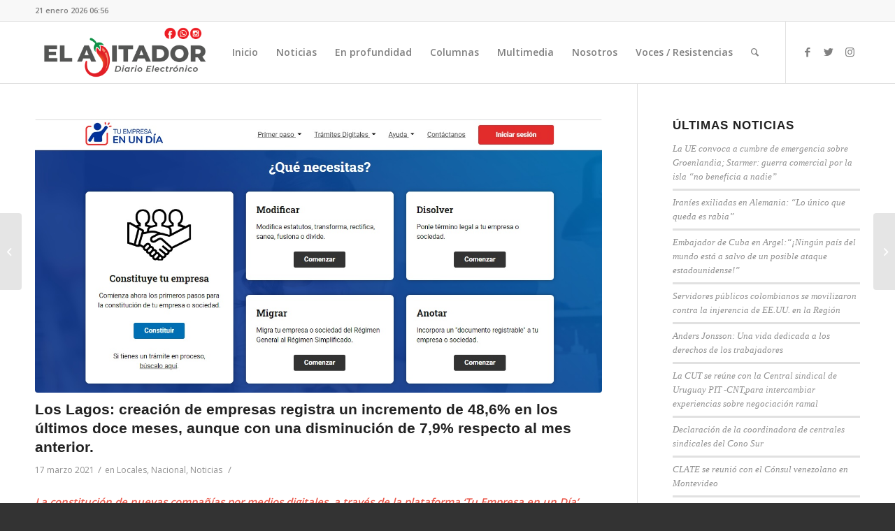

--- FILE ---
content_type: text/html; charset=UTF-8
request_url: https://www.elajitador.cl/los-lagos-creacion-de-empresas-registra-un-incremento-de-486-en-los-ultimos-doce-meses-aunque-con-una-disminucion-de-79-respecto-al-mes-anterior/
body_size: 82937
content:
<!DOCTYPE html>
<html lang="es" class="html_stretched responsive av-preloader-disabled av-default-lightbox  html_header_top html_logo_left html_main_nav_header html_menu_right html_slim html_header_sticky html_header_shrinking html_header_topbar_active html_mobile_menu_phone html_header_searchicon html_content_align_center html_header_unstick_top_disabled html_header_stretch_disabled html_av-overlay-side html_av-overlay-side-classic html_av-submenu-noclone html_entry_id_5115 av-cookies-no-cookie-consent av-no-preview html_text_menu_active ">
<head>
<meta charset="UTF-8" />


<!-- mobile setting -->
<meta name="viewport" content="width=device-width, initial-scale=1">

<!-- Scripts/CSS and wp_head hook -->
<meta name='robots' content='index, follow, max-image-preview:large, max-snippet:-1, max-video-preview:-1' />

	<!-- This site is optimized with the Yoast SEO plugin v21.1 - https://yoast.com/wordpress/plugins/seo/ -->
	<title>Los Lagos: creación de empresas registra un incremento de 48,6% en los últimos doce meses, aunque con una disminución de 7,9% respecto al mes anterior. - El Ajitador</title>
	<meta name="description" content="ElAjitador.cl. Diario electronico ElAjitador.cl. Noticias locales de Puerto Montt, reportajes. Plataforma informativa que a partir del trabajo constante, comprometido y diferenciador, buscan informar de forma veraz y consecuente, mediante un diario electronico desde un punto de vista sincero y objetivo en busca de la verdad de los hechos en Puerto Montt." />
	<link rel="canonical" href="https://www.elajitador.cl/los-lagos-creacion-de-empresas-registra-un-incremento-de-486-en-los-ultimos-doce-meses-aunque-con-una-disminucion-de-79-respecto-al-mes-anterior/" />
	<meta property="og:locale" content="es_ES" />
	<meta property="og:type" content="article" />
	<meta property="og:title" content="Los Lagos: creación de empresas registra un incremento de 48,6% en los últimos doce meses, aunque con una disminución de 7,9% respecto al mes anterior. - El Ajitador" />
	<meta property="og:description" content="ElAjitador.cl. Diario electronico ElAjitador.cl. Noticias locales de Puerto Montt, reportajes. Plataforma informativa que a partir del trabajo constante, comprometido y diferenciador, buscan informar de forma veraz y consecuente, mediante un diario electronico desde un punto de vista sincero y objetivo en busca de la verdad de los hechos en Puerto Montt." />
	<meta property="og:url" content="https://www.elajitador.cl/los-lagos-creacion-de-empresas-registra-un-incremento-de-486-en-los-ultimos-doce-meses-aunque-con-una-disminucion-de-79-respecto-al-mes-anterior/" />
	<meta property="og:site_name" content="El Ajitador" />
	<meta property="article:publisher" content="https://www.facebook.com/diarioelajitador/" />
	<meta property="article:published_time" content="2021-03-17T19:59:48+00:00" />
	<meta property="article:modified_time" content="2021-03-17T20:00:09+00:00" />
	<meta property="og:image" content="https://www.elajitador.cl/wp-content/uploads/2021/03/tu-empresa-en-un-dia.jpg" />
	<meta property="og:image:width" content="1344" />
	<meta property="og:image:height" content="650" />
	<meta property="og:image:type" content="image/jpeg" />
	<meta name="author" content="Admin" />
	<meta name="twitter:card" content="summary_large_image" />
	<meta name="twitter:creator" content="@el_ajitador" />
	<meta name="twitter:site" content="@el_ajitador" />
	<meta name="twitter:label1" content="Escrito por" />
	<meta name="twitter:data1" content="Admin" />
	<meta name="twitter:label2" content="Tiempo de lectura" />
	<meta name="twitter:data2" content="3 minutos" />
	<script type="application/ld+json" class="yoast-schema-graph">{"@context":"https://schema.org","@graph":[{"@type":"Article","@id":"https://www.elajitador.cl/los-lagos-creacion-de-empresas-registra-un-incremento-de-486-en-los-ultimos-doce-meses-aunque-con-una-disminucion-de-79-respecto-al-mes-anterior/#article","isPartOf":{"@id":"https://www.elajitador.cl/los-lagos-creacion-de-empresas-registra-un-incremento-de-486-en-los-ultimos-doce-meses-aunque-con-una-disminucion-de-79-respecto-al-mes-anterior/"},"author":{"name":"Admin","@id":"https://www.elajitador.cl/#/schema/person/6bc9f360c705e5869a732d0fb36ac1d3"},"headline":"Los Lagos: creación de empresas registra un incremento de 48,6% en los últimos doce meses, aunque con una disminución de 7,9% respecto al mes anterior.","datePublished":"2021-03-17T19:59:48+00:00","dateModified":"2021-03-17T20:00:09+00:00","mainEntityOfPage":{"@id":"https://www.elajitador.cl/los-lagos-creacion-de-empresas-registra-un-incremento-de-486-en-los-ultimos-doce-meses-aunque-con-una-disminucion-de-79-respecto-al-mes-anterior/"},"wordCount":557,"commentCount":0,"publisher":{"@id":"https://www.elajitador.cl/#organization"},"image":{"@id":"https://www.elajitador.cl/los-lagos-creacion-de-empresas-registra-un-incremento-de-486-en-los-ultimos-doce-meses-aunque-con-una-disminucion-de-79-respecto-al-mes-anterior/#primaryimage"},"thumbnailUrl":"https://www.elajitador.cl/wp-content/uploads/2021/03/tu-empresa-en-un-dia.jpg","keywords":["Empredimientos"],"articleSection":["Locales","Nacional","Noticias"],"inLanguage":"es","potentialAction":[{"@type":"CommentAction","name":"Comment","target":["https://www.elajitador.cl/los-lagos-creacion-de-empresas-registra-un-incremento-de-486-en-los-ultimos-doce-meses-aunque-con-una-disminucion-de-79-respecto-al-mes-anterior/#respond"]}]},{"@type":"WebPage","@id":"https://www.elajitador.cl/los-lagos-creacion-de-empresas-registra-un-incremento-de-486-en-los-ultimos-doce-meses-aunque-con-una-disminucion-de-79-respecto-al-mes-anterior/","url":"https://www.elajitador.cl/los-lagos-creacion-de-empresas-registra-un-incremento-de-486-en-los-ultimos-doce-meses-aunque-con-una-disminucion-de-79-respecto-al-mes-anterior/","name":"Los Lagos: creación de empresas registra un incremento de 48,6% en los últimos doce meses, aunque con una disminución de 7,9% respecto al mes anterior. - El Ajitador","isPartOf":{"@id":"https://www.elajitador.cl/#website"},"primaryImageOfPage":{"@id":"https://www.elajitador.cl/los-lagos-creacion-de-empresas-registra-un-incremento-de-486-en-los-ultimos-doce-meses-aunque-con-una-disminucion-de-79-respecto-al-mes-anterior/#primaryimage"},"image":{"@id":"https://www.elajitador.cl/los-lagos-creacion-de-empresas-registra-un-incremento-de-486-en-los-ultimos-doce-meses-aunque-con-una-disminucion-de-79-respecto-al-mes-anterior/#primaryimage"},"thumbnailUrl":"https://www.elajitador.cl/wp-content/uploads/2021/03/tu-empresa-en-un-dia.jpg","datePublished":"2021-03-17T19:59:48+00:00","dateModified":"2021-03-17T20:00:09+00:00","description":"ElAjitador.cl. Diario electronico ElAjitador.cl. Noticias locales de Puerto Montt, reportajes. Plataforma informativa que a partir del trabajo constante, comprometido y diferenciador, buscan informar de forma veraz y consecuente, mediante un diario electronico desde un punto de vista sincero y objetivo en busca de la verdad de los hechos en Puerto Montt.","breadcrumb":{"@id":"https://www.elajitador.cl/los-lagos-creacion-de-empresas-registra-un-incremento-de-486-en-los-ultimos-doce-meses-aunque-con-una-disminucion-de-79-respecto-al-mes-anterior/#breadcrumb"},"inLanguage":"es","potentialAction":[{"@type":"ReadAction","target":["https://www.elajitador.cl/los-lagos-creacion-de-empresas-registra-un-incremento-de-486-en-los-ultimos-doce-meses-aunque-con-una-disminucion-de-79-respecto-al-mes-anterior/"]}]},{"@type":"ImageObject","inLanguage":"es","@id":"https://www.elajitador.cl/los-lagos-creacion-de-empresas-registra-un-incremento-de-486-en-los-ultimos-doce-meses-aunque-con-una-disminucion-de-79-respecto-al-mes-anterior/#primaryimage","url":"https://www.elajitador.cl/wp-content/uploads/2021/03/tu-empresa-en-un-dia.jpg","contentUrl":"https://www.elajitador.cl/wp-content/uploads/2021/03/tu-empresa-en-un-dia.jpg","width":1344,"height":650},{"@type":"BreadcrumbList","@id":"https://www.elajitador.cl/los-lagos-creacion-de-empresas-registra-un-incremento-de-486-en-los-ultimos-doce-meses-aunque-con-una-disminucion-de-79-respecto-al-mes-anterior/#breadcrumb","itemListElement":[{"@type":"ListItem","position":1,"name":"Portada","item":"https://www.elajitador.cl/inicio/"},{"@type":"ListItem","position":2,"name":"Los Lagos: creación de empresas registra un incremento de 48,6% en los últimos doce meses, aunque con una disminución de 7,9% respecto al mes anterior."}]},{"@type":"WebSite","@id":"https://www.elajitador.cl/#website","url":"https://www.elajitador.cl/","name":"El Ajitador","description":"Medio de comunicación asociado a la Agrupación de Empleados Fiscales Anef","publisher":{"@id":"https://www.elajitador.cl/#organization"},"potentialAction":[{"@type":"SearchAction","target":{"@type":"EntryPoint","urlTemplate":"https://www.elajitador.cl/?s={search_term_string}"},"query-input":"required name=search_term_string"}],"inLanguage":"es"},{"@type":"Organization","@id":"https://www.elajitador.cl/#organization","name":"El Ajitador","url":"https://www.elajitador.cl/","logo":{"@type":"ImageObject","inLanguage":"es","@id":"https://www.elajitador.cl/#/schema/logo/image/","url":"https://elajitador.cl/wp-content/uploads/2020/03/EL-AJITADOR_REDONDO-1024x1024-1.png","contentUrl":"https://elajitador.cl/wp-content/uploads/2020/03/EL-AJITADOR_REDONDO-1024x1024-1.png","width":1024,"height":1024,"caption":"El Ajitador"},"image":{"@id":"https://www.elajitador.cl/#/schema/logo/image/"},"sameAs":["https://www.facebook.com/diarioelajitador/","https://twitter.com/el_ajitador","https://www.instagram.com/diarioelajitador/"]},{"@type":"Person","@id":"https://www.elajitador.cl/#/schema/person/6bc9f360c705e5869a732d0fb36ac1d3","name":"Admin","image":{"@type":"ImageObject","inLanguage":"es","@id":"https://www.elajitador.cl/#/schema/person/image/","url":"https://secure.gravatar.com/avatar/c136c7b6963716a0e5f778bd32c04fe131b4a9b9f0c8e4d41738f21b4d59daaa?s=96&d=mm&r=g","contentUrl":"https://secure.gravatar.com/avatar/c136c7b6963716a0e5f778bd32c04fe131b4a9b9f0c8e4d41738f21b4d59daaa?s=96&d=mm&r=g","caption":"Admin"},"url":"https://www.elajitador.cl/author/admin/"}]}</script>
	<!-- / Yoast SEO plugin. -->


<link rel='dns-prefetch' href='//static.addtoany.com' />
<link rel='dns-prefetch' href='//maxcdn.bootstrapcdn.com' />
<link rel="alternate" type="application/rss+xml" title="El Ajitador &raquo; Feed" href="https://www.elajitador.cl/feed/" />
<link rel="alternate" type="application/rss+xml" title="El Ajitador &raquo; Feed de los comentarios" href="https://www.elajitador.cl/comments/feed/" />
<link rel="alternate" type="application/rss+xml" title="El Ajitador &raquo; Comentario Los Lagos: creación de empresas registra un incremento de 48,6% en los últimos doce meses, aunque con una disminución de 7,9% respecto al mes anterior. del feed" href="https://www.elajitador.cl/los-lagos-creacion-de-empresas-registra-un-incremento-de-486-en-los-ultimos-doce-meses-aunque-con-una-disminucion-de-79-respecto-al-mes-anterior/feed/" />
<link rel="alternate" title="oEmbed (JSON)" type="application/json+oembed" href="https://www.elajitador.cl/wp-json/oembed/1.0/embed?url=https%3A%2F%2Fwww.elajitador.cl%2Flos-lagos-creacion-de-empresas-registra-un-incremento-de-486-en-los-ultimos-doce-meses-aunque-con-una-disminucion-de-79-respecto-al-mes-anterior%2F" />
<link rel="alternate" title="oEmbed (XML)" type="text/xml+oembed" href="https://www.elajitador.cl/wp-json/oembed/1.0/embed?url=https%3A%2F%2Fwww.elajitador.cl%2Flos-lagos-creacion-de-empresas-registra-un-incremento-de-486-en-los-ultimos-doce-meses-aunque-con-una-disminucion-de-79-respecto-al-mes-anterior%2F&#038;format=xml" />

<!-- google webfont font replacement -->

			<script type='text/javascript'>

				(function() {
					
					/*	check if webfonts are disabled by user setting via cookie - or user must opt in.	*/
					var html = document.getElementsByTagName('html')[0];
					var cookie_check = html.className.indexOf('av-cookies-needs-opt-in') >= 0 || html.className.indexOf('av-cookies-can-opt-out') >= 0;
					var allow_continue = true;
					var silent_accept_cookie = html.className.indexOf('av-cookies-user-silent-accept') >= 0;

					if( cookie_check && ! silent_accept_cookie )
					{
						if( ! document.cookie.match(/aviaCookieConsent/) || html.className.indexOf('av-cookies-session-refused') >= 0 )
						{
							allow_continue = false;
						}
						else
						{
							if( ! document.cookie.match(/aviaPrivacyRefuseCookiesHideBar/) )
							{
								allow_continue = false;
							}
							else if( ! document.cookie.match(/aviaPrivacyEssentialCookiesEnabled/) )
							{
								allow_continue = false;
							}
							else if( document.cookie.match(/aviaPrivacyGoogleWebfontsDisabled/) )
							{
								allow_continue = false;
							}
						}
					}
					
					if( allow_continue )
					{
						var f = document.createElement('link');
					
						f.type 	= 'text/css';
						f.rel 	= 'stylesheet';
						f.href 	= '//fonts.googleapis.com/css?family=Open+Sans:400,600';
						f.id 	= 'avia-google-webfont';

						document.getElementsByTagName('head')[0].appendChild(f);
					}
				})();
			
			</script>
			<style id='wp-img-auto-sizes-contain-inline-css' type='text/css'>
img:is([sizes=auto i],[sizes^="auto," i]){contain-intrinsic-size:3000px 1500px}
/*# sourceURL=wp-img-auto-sizes-contain-inline-css */
</style>
<link rel='stylesheet' id='sbi_styles-css' href='https://www.elajitador.cl/wp-content/plugins/instagram-feed/css/sbi-styles.min.css?ver=6.2.1' type='text/css' media='all' />
<style id='wp-emoji-styles-inline-css' type='text/css'>

	img.wp-smiley, img.emoji {
		display: inline !important;
		border: none !important;
		box-shadow: none !important;
		height: 1em !important;
		width: 1em !important;
		margin: 0 0.07em !important;
		vertical-align: -0.1em !important;
		background: none !important;
		padding: 0 !important;
	}
/*# sourceURL=wp-emoji-styles-inline-css */
</style>
<style id='wp-block-library-inline-css' type='text/css'>
:root{--wp-block-synced-color:#7a00df;--wp-block-synced-color--rgb:122,0,223;--wp-bound-block-color:var(--wp-block-synced-color);--wp-editor-canvas-background:#ddd;--wp-admin-theme-color:#007cba;--wp-admin-theme-color--rgb:0,124,186;--wp-admin-theme-color-darker-10:#006ba1;--wp-admin-theme-color-darker-10--rgb:0,107,160.5;--wp-admin-theme-color-darker-20:#005a87;--wp-admin-theme-color-darker-20--rgb:0,90,135;--wp-admin-border-width-focus:2px}@media (min-resolution:192dpi){:root{--wp-admin-border-width-focus:1.5px}}.wp-element-button{cursor:pointer}:root .has-very-light-gray-background-color{background-color:#eee}:root .has-very-dark-gray-background-color{background-color:#313131}:root .has-very-light-gray-color{color:#eee}:root .has-very-dark-gray-color{color:#313131}:root .has-vivid-green-cyan-to-vivid-cyan-blue-gradient-background{background:linear-gradient(135deg,#00d084,#0693e3)}:root .has-purple-crush-gradient-background{background:linear-gradient(135deg,#34e2e4,#4721fb 50%,#ab1dfe)}:root .has-hazy-dawn-gradient-background{background:linear-gradient(135deg,#faaca8,#dad0ec)}:root .has-subdued-olive-gradient-background{background:linear-gradient(135deg,#fafae1,#67a671)}:root .has-atomic-cream-gradient-background{background:linear-gradient(135deg,#fdd79a,#004a59)}:root .has-nightshade-gradient-background{background:linear-gradient(135deg,#330968,#31cdcf)}:root .has-midnight-gradient-background{background:linear-gradient(135deg,#020381,#2874fc)}:root{--wp--preset--font-size--normal:16px;--wp--preset--font-size--huge:42px}.has-regular-font-size{font-size:1em}.has-larger-font-size{font-size:2.625em}.has-normal-font-size{font-size:var(--wp--preset--font-size--normal)}.has-huge-font-size{font-size:var(--wp--preset--font-size--huge)}.has-text-align-center{text-align:center}.has-text-align-left{text-align:left}.has-text-align-right{text-align:right}.has-fit-text{white-space:nowrap!important}#end-resizable-editor-section{display:none}.aligncenter{clear:both}.items-justified-left{justify-content:flex-start}.items-justified-center{justify-content:center}.items-justified-right{justify-content:flex-end}.items-justified-space-between{justify-content:space-between}.screen-reader-text{border:0;clip-path:inset(50%);height:1px;margin:-1px;overflow:hidden;padding:0;position:absolute;width:1px;word-wrap:normal!important}.screen-reader-text:focus{background-color:#ddd;clip-path:none;color:#444;display:block;font-size:1em;height:auto;left:5px;line-height:normal;padding:15px 23px 14px;text-decoration:none;top:5px;width:auto;z-index:100000}html :where(.has-border-color){border-style:solid}html :where([style*=border-top-color]){border-top-style:solid}html :where([style*=border-right-color]){border-right-style:solid}html :where([style*=border-bottom-color]){border-bottom-style:solid}html :where([style*=border-left-color]){border-left-style:solid}html :where([style*=border-width]){border-style:solid}html :where([style*=border-top-width]){border-top-style:solid}html :where([style*=border-right-width]){border-right-style:solid}html :where([style*=border-bottom-width]){border-bottom-style:solid}html :where([style*=border-left-width]){border-left-style:solid}html :where(img[class*=wp-image-]){height:auto;max-width:100%}:where(figure){margin:0 0 1em}html :where(.is-position-sticky){--wp-admin--admin-bar--position-offset:var(--wp-admin--admin-bar--height,0px)}@media screen and (max-width:600px){html :where(.is-position-sticky){--wp-admin--admin-bar--position-offset:0px}}

/*# sourceURL=wp-block-library-inline-css */
</style><style id='wp-block-heading-inline-css' type='text/css'>
h1:where(.wp-block-heading).has-background,h2:where(.wp-block-heading).has-background,h3:where(.wp-block-heading).has-background,h4:where(.wp-block-heading).has-background,h5:where(.wp-block-heading).has-background,h6:where(.wp-block-heading).has-background{padding:1.25em 2.375em}h1.has-text-align-left[style*=writing-mode]:where([style*=vertical-lr]),h1.has-text-align-right[style*=writing-mode]:where([style*=vertical-rl]),h2.has-text-align-left[style*=writing-mode]:where([style*=vertical-lr]),h2.has-text-align-right[style*=writing-mode]:where([style*=vertical-rl]),h3.has-text-align-left[style*=writing-mode]:where([style*=vertical-lr]),h3.has-text-align-right[style*=writing-mode]:where([style*=vertical-rl]),h4.has-text-align-left[style*=writing-mode]:where([style*=vertical-lr]),h4.has-text-align-right[style*=writing-mode]:where([style*=vertical-rl]),h5.has-text-align-left[style*=writing-mode]:where([style*=vertical-lr]),h5.has-text-align-right[style*=writing-mode]:where([style*=vertical-rl]),h6.has-text-align-left[style*=writing-mode]:where([style*=vertical-lr]),h6.has-text-align-right[style*=writing-mode]:where([style*=vertical-rl]){rotate:180deg}
/*# sourceURL=https://www.elajitador.cl/wp-includes/blocks/heading/style.min.css */
</style>
<style id='wp-block-paragraph-inline-css' type='text/css'>
.is-small-text{font-size:.875em}.is-regular-text{font-size:1em}.is-large-text{font-size:2.25em}.is-larger-text{font-size:3em}.has-drop-cap:not(:focus):first-letter{float:left;font-size:8.4em;font-style:normal;font-weight:100;line-height:.68;margin:.05em .1em 0 0;text-transform:uppercase}body.rtl .has-drop-cap:not(:focus):first-letter{float:none;margin-left:.1em}p.has-drop-cap.has-background{overflow:hidden}:root :where(p.has-background){padding:1.25em 2.375em}:where(p.has-text-color:not(.has-link-color)) a{color:inherit}p.has-text-align-left[style*="writing-mode:vertical-lr"],p.has-text-align-right[style*="writing-mode:vertical-rl"]{rotate:180deg}
/*# sourceURL=https://www.elajitador.cl/wp-includes/blocks/paragraph/style.min.css */
</style>
<style id='global-styles-inline-css' type='text/css'>
:root{--wp--preset--aspect-ratio--square: 1;--wp--preset--aspect-ratio--4-3: 4/3;--wp--preset--aspect-ratio--3-4: 3/4;--wp--preset--aspect-ratio--3-2: 3/2;--wp--preset--aspect-ratio--2-3: 2/3;--wp--preset--aspect-ratio--16-9: 16/9;--wp--preset--aspect-ratio--9-16: 9/16;--wp--preset--color--black: #000000;--wp--preset--color--cyan-bluish-gray: #abb8c3;--wp--preset--color--white: #ffffff;--wp--preset--color--pale-pink: #f78da7;--wp--preset--color--vivid-red: #cf2e2e;--wp--preset--color--luminous-vivid-orange: #ff6900;--wp--preset--color--luminous-vivid-amber: #fcb900;--wp--preset--color--light-green-cyan: #7bdcb5;--wp--preset--color--vivid-green-cyan: #00d084;--wp--preset--color--pale-cyan-blue: #8ed1fc;--wp--preset--color--vivid-cyan-blue: #0693e3;--wp--preset--color--vivid-purple: #9b51e0;--wp--preset--gradient--vivid-cyan-blue-to-vivid-purple: linear-gradient(135deg,rgb(6,147,227) 0%,rgb(155,81,224) 100%);--wp--preset--gradient--light-green-cyan-to-vivid-green-cyan: linear-gradient(135deg,rgb(122,220,180) 0%,rgb(0,208,130) 100%);--wp--preset--gradient--luminous-vivid-amber-to-luminous-vivid-orange: linear-gradient(135deg,rgb(252,185,0) 0%,rgb(255,105,0) 100%);--wp--preset--gradient--luminous-vivid-orange-to-vivid-red: linear-gradient(135deg,rgb(255,105,0) 0%,rgb(207,46,46) 100%);--wp--preset--gradient--very-light-gray-to-cyan-bluish-gray: linear-gradient(135deg,rgb(238,238,238) 0%,rgb(169,184,195) 100%);--wp--preset--gradient--cool-to-warm-spectrum: linear-gradient(135deg,rgb(74,234,220) 0%,rgb(151,120,209) 20%,rgb(207,42,186) 40%,rgb(238,44,130) 60%,rgb(251,105,98) 80%,rgb(254,248,76) 100%);--wp--preset--gradient--blush-light-purple: linear-gradient(135deg,rgb(255,206,236) 0%,rgb(152,150,240) 100%);--wp--preset--gradient--blush-bordeaux: linear-gradient(135deg,rgb(254,205,165) 0%,rgb(254,45,45) 50%,rgb(107,0,62) 100%);--wp--preset--gradient--luminous-dusk: linear-gradient(135deg,rgb(255,203,112) 0%,rgb(199,81,192) 50%,rgb(65,88,208) 100%);--wp--preset--gradient--pale-ocean: linear-gradient(135deg,rgb(255,245,203) 0%,rgb(182,227,212) 50%,rgb(51,167,181) 100%);--wp--preset--gradient--electric-grass: linear-gradient(135deg,rgb(202,248,128) 0%,rgb(113,206,126) 100%);--wp--preset--gradient--midnight: linear-gradient(135deg,rgb(2,3,129) 0%,rgb(40,116,252) 100%);--wp--preset--font-size--small: 13px;--wp--preset--font-size--medium: 20px;--wp--preset--font-size--large: 36px;--wp--preset--font-size--x-large: 42px;--wp--preset--spacing--20: 0.44rem;--wp--preset--spacing--30: 0.67rem;--wp--preset--spacing--40: 1rem;--wp--preset--spacing--50: 1.5rem;--wp--preset--spacing--60: 2.25rem;--wp--preset--spacing--70: 3.38rem;--wp--preset--spacing--80: 5.06rem;--wp--preset--shadow--natural: 6px 6px 9px rgba(0, 0, 0, 0.2);--wp--preset--shadow--deep: 12px 12px 50px rgba(0, 0, 0, 0.4);--wp--preset--shadow--sharp: 6px 6px 0px rgba(0, 0, 0, 0.2);--wp--preset--shadow--outlined: 6px 6px 0px -3px rgb(255, 255, 255), 6px 6px rgb(0, 0, 0);--wp--preset--shadow--crisp: 6px 6px 0px rgb(0, 0, 0);}:where(.is-layout-flex){gap: 0.5em;}:where(.is-layout-grid){gap: 0.5em;}body .is-layout-flex{display: flex;}.is-layout-flex{flex-wrap: wrap;align-items: center;}.is-layout-flex > :is(*, div){margin: 0;}body .is-layout-grid{display: grid;}.is-layout-grid > :is(*, div){margin: 0;}:where(.wp-block-columns.is-layout-flex){gap: 2em;}:where(.wp-block-columns.is-layout-grid){gap: 2em;}:where(.wp-block-post-template.is-layout-flex){gap: 1.25em;}:where(.wp-block-post-template.is-layout-grid){gap: 1.25em;}.has-black-color{color: var(--wp--preset--color--black) !important;}.has-cyan-bluish-gray-color{color: var(--wp--preset--color--cyan-bluish-gray) !important;}.has-white-color{color: var(--wp--preset--color--white) !important;}.has-pale-pink-color{color: var(--wp--preset--color--pale-pink) !important;}.has-vivid-red-color{color: var(--wp--preset--color--vivid-red) !important;}.has-luminous-vivid-orange-color{color: var(--wp--preset--color--luminous-vivid-orange) !important;}.has-luminous-vivid-amber-color{color: var(--wp--preset--color--luminous-vivid-amber) !important;}.has-light-green-cyan-color{color: var(--wp--preset--color--light-green-cyan) !important;}.has-vivid-green-cyan-color{color: var(--wp--preset--color--vivid-green-cyan) !important;}.has-pale-cyan-blue-color{color: var(--wp--preset--color--pale-cyan-blue) !important;}.has-vivid-cyan-blue-color{color: var(--wp--preset--color--vivid-cyan-blue) !important;}.has-vivid-purple-color{color: var(--wp--preset--color--vivid-purple) !important;}.has-black-background-color{background-color: var(--wp--preset--color--black) !important;}.has-cyan-bluish-gray-background-color{background-color: var(--wp--preset--color--cyan-bluish-gray) !important;}.has-white-background-color{background-color: var(--wp--preset--color--white) !important;}.has-pale-pink-background-color{background-color: var(--wp--preset--color--pale-pink) !important;}.has-vivid-red-background-color{background-color: var(--wp--preset--color--vivid-red) !important;}.has-luminous-vivid-orange-background-color{background-color: var(--wp--preset--color--luminous-vivid-orange) !important;}.has-luminous-vivid-amber-background-color{background-color: var(--wp--preset--color--luminous-vivid-amber) !important;}.has-light-green-cyan-background-color{background-color: var(--wp--preset--color--light-green-cyan) !important;}.has-vivid-green-cyan-background-color{background-color: var(--wp--preset--color--vivid-green-cyan) !important;}.has-pale-cyan-blue-background-color{background-color: var(--wp--preset--color--pale-cyan-blue) !important;}.has-vivid-cyan-blue-background-color{background-color: var(--wp--preset--color--vivid-cyan-blue) !important;}.has-vivid-purple-background-color{background-color: var(--wp--preset--color--vivid-purple) !important;}.has-black-border-color{border-color: var(--wp--preset--color--black) !important;}.has-cyan-bluish-gray-border-color{border-color: var(--wp--preset--color--cyan-bluish-gray) !important;}.has-white-border-color{border-color: var(--wp--preset--color--white) !important;}.has-pale-pink-border-color{border-color: var(--wp--preset--color--pale-pink) !important;}.has-vivid-red-border-color{border-color: var(--wp--preset--color--vivid-red) !important;}.has-luminous-vivid-orange-border-color{border-color: var(--wp--preset--color--luminous-vivid-orange) !important;}.has-luminous-vivid-amber-border-color{border-color: var(--wp--preset--color--luminous-vivid-amber) !important;}.has-light-green-cyan-border-color{border-color: var(--wp--preset--color--light-green-cyan) !important;}.has-vivid-green-cyan-border-color{border-color: var(--wp--preset--color--vivid-green-cyan) !important;}.has-pale-cyan-blue-border-color{border-color: var(--wp--preset--color--pale-cyan-blue) !important;}.has-vivid-cyan-blue-border-color{border-color: var(--wp--preset--color--vivid-cyan-blue) !important;}.has-vivid-purple-border-color{border-color: var(--wp--preset--color--vivid-purple) !important;}.has-vivid-cyan-blue-to-vivid-purple-gradient-background{background: var(--wp--preset--gradient--vivid-cyan-blue-to-vivid-purple) !important;}.has-light-green-cyan-to-vivid-green-cyan-gradient-background{background: var(--wp--preset--gradient--light-green-cyan-to-vivid-green-cyan) !important;}.has-luminous-vivid-amber-to-luminous-vivid-orange-gradient-background{background: var(--wp--preset--gradient--luminous-vivid-amber-to-luminous-vivid-orange) !important;}.has-luminous-vivid-orange-to-vivid-red-gradient-background{background: var(--wp--preset--gradient--luminous-vivid-orange-to-vivid-red) !important;}.has-very-light-gray-to-cyan-bluish-gray-gradient-background{background: var(--wp--preset--gradient--very-light-gray-to-cyan-bluish-gray) !important;}.has-cool-to-warm-spectrum-gradient-background{background: var(--wp--preset--gradient--cool-to-warm-spectrum) !important;}.has-blush-light-purple-gradient-background{background: var(--wp--preset--gradient--blush-light-purple) !important;}.has-blush-bordeaux-gradient-background{background: var(--wp--preset--gradient--blush-bordeaux) !important;}.has-luminous-dusk-gradient-background{background: var(--wp--preset--gradient--luminous-dusk) !important;}.has-pale-ocean-gradient-background{background: var(--wp--preset--gradient--pale-ocean) !important;}.has-electric-grass-gradient-background{background: var(--wp--preset--gradient--electric-grass) !important;}.has-midnight-gradient-background{background: var(--wp--preset--gradient--midnight) !important;}.has-small-font-size{font-size: var(--wp--preset--font-size--small) !important;}.has-medium-font-size{font-size: var(--wp--preset--font-size--medium) !important;}.has-large-font-size{font-size: var(--wp--preset--font-size--large) !important;}.has-x-large-font-size{font-size: var(--wp--preset--font-size--x-large) !important;}
/*# sourceURL=global-styles-inline-css */
</style>

<style id='classic-theme-styles-inline-css' type='text/css'>
/*! This file is auto-generated */
.wp-block-button__link{color:#fff;background-color:#32373c;border-radius:9999px;box-shadow:none;text-decoration:none;padding:calc(.667em + 2px) calc(1.333em + 2px);font-size:1.125em}.wp-block-file__button{background:#32373c;color:#fff;text-decoration:none}
/*# sourceURL=/wp-includes/css/classic-themes.min.css */
</style>
<link rel='stylesheet' id='rs-plugin-settings-css' href='https://www.elajitador.cl/wp-content/plugins/revslider/public/assets/css/settings.css?ver=5.4.8.3' type='text/css' media='all' />
<style id='rs-plugin-settings-inline-css' type='text/css'>
#rs-demo-id {}
/*# sourceURL=rs-plugin-settings-inline-css */
</style>
<link rel='stylesheet' id='wpemfb-lightbox-css' href='https://www.elajitador.cl/wp-content/plugins/wp-embed-facebook/templates/lightbox/css/lightbox.css?ver=3.0.10' type='text/css' media='all' />
<link rel='stylesheet' id='cff-css' href='https://www.elajitador.cl/wp-content/plugins/custom-facebook-feed/assets/css/cff-style.min.css?ver=4.2' type='text/css' media='all' />
<link rel='stylesheet' id='sb-font-awesome-css' href='https://maxcdn.bootstrapcdn.com/font-awesome/4.7.0/css/font-awesome.min.css?ver=6.9' type='text/css' media='all' />
<link rel='stylesheet' id='addtoany-css' href='https://www.elajitador.cl/wp-content/plugins/add-to-any/addtoany.min.css?ver=1.16' type='text/css' media='all' />
<link rel='stylesheet' id='avia-merged-styles-css' href='https://www.elajitador.cl/wp-content/uploads/dynamic_avia/avia-merged-styles-f28efbbea7f90b21cca6ff797a625de6---65007ff5007dc.css' type='text/css' media='all' />
<script type="text/javascript" src="https://www.elajitador.cl/wp-includes/js/jquery/jquery.min.js?ver=3.7.1" id="jquery-core-js"></script>
<script type="text/javascript" src="https://www.elajitador.cl/wp-includes/js/jquery/jquery-migrate.min.js?ver=3.4.1" id="jquery-migrate-js"></script>
<script type="text/javascript" id="addtoany-core-js-before">
/* <![CDATA[ */
window.a2a_config=window.a2a_config||{};a2a_config.callbacks=[];a2a_config.overlays=[];a2a_config.templates={};a2a_localize = {
	Share: "Compartir",
	Save: "Guardar",
	Subscribe: "Suscribir",
	Email: "Correo electrónico",
	Bookmark: "Marcador",
	ShowAll: "Mostrar todo",
	ShowLess: "Mostrar menos",
	FindServices: "Encontrar servicio(s)",
	FindAnyServiceToAddTo: "Encuentra al instante cualquier servicio para añadir a",
	PoweredBy: "Funciona con",
	ShareViaEmail: "Compartir por correo electrónico",
	SubscribeViaEmail: "Suscribirse a través de correo electrónico",
	BookmarkInYourBrowser: "Añadir a marcadores de tu navegador",
	BookmarkInstructions: "Presiona «Ctrl+D» o «\u2318+D» para añadir esta página a marcadores",
	AddToYourFavorites: "Añadir a tus favoritos",
	SendFromWebOrProgram: "Enviar desde cualquier dirección o programa de correo electrónico ",
	EmailProgram: "Programa de correo electrónico",
	More: "Más&#8230;",
	ThanksForSharing: "¡Gracias por compartir!",
	ThanksForFollowing: "¡Gracias por seguirnos!"
};


//# sourceURL=addtoany-core-js-before
/* ]]> */
</script>
<script type="text/javascript" async src="https://static.addtoany.com/menu/page.js" id="addtoany-core-js"></script>
<script type="text/javascript" async src="https://www.elajitador.cl/wp-content/plugins/add-to-any/addtoany.min.js?ver=1.1" id="addtoany-jquery-js"></script>
<script type="text/javascript" src="https://www.elajitador.cl/wp-content/plugins/revslider/public/assets/js/jquery.themepunch.tools.min.js?ver=5.4.8.3" id="tp-tools-js"></script>
<script type="text/javascript" src="https://www.elajitador.cl/wp-content/plugins/revslider/public/assets/js/jquery.themepunch.revolution.min.js?ver=5.4.8.3" id="revmin-js"></script>
<script type="text/javascript" src="https://www.elajitador.cl/wp-content/plugins/wp-embed-facebook/templates/lightbox/js/lightbox.min.js?ver=3.0.10" id="wpemfb-lightbox-js"></script>
<script type="text/javascript" id="wpemfb-fbjs-js-extra">
/* <![CDATA[ */
var WEF = {"local":"es_ES","version":"v6.0","fb_id":""};
//# sourceURL=wpemfb-fbjs-js-extra
/* ]]> */
</script>
<script type="text/javascript" src="https://www.elajitador.cl/wp-content/plugins/wp-embed-facebook/inc/js/fb.min.js?ver=3.0.10" id="wpemfb-fbjs-js"></script>
<link rel="https://api.w.org/" href="https://www.elajitador.cl/wp-json/" /><link rel="alternate" title="JSON" type="application/json" href="https://www.elajitador.cl/wp-json/wp/v2/posts/5115" /><link rel="EditURI" type="application/rsd+xml" title="RSD" href="https://www.elajitador.cl/xmlrpc.php?rsd" />
<meta name="generator" content="WordPress 6.9" />
<link rel='shortlink' href='https://www.elajitador.cl/?p=5115' />
	<link rel="preconnect" href="https://fonts.googleapis.com">
	<link rel="preconnect" href="https://fonts.gstatic.com">
	<link rel="profile" href="https://gmpg.org/xfn/11" />
<link rel="alternate" type="application/rss+xml" title="El Ajitador RSS2 Feed" href="https://www.elajitador.cl/feed/" />
<link rel="pingback" href="https://www.elajitador.cl/xmlrpc.php" />
<!--[if lt IE 9]><script src="https://www.elajitador.cl/wp-content/themes/enfold/js/html5shiv.js"></script><![endif]-->

<meta name="generator" content="Powered by Slider Revolution 5.4.8.3 - responsive, Mobile-Friendly Slider Plugin for WordPress with comfortable drag and drop interface." />

<!-- To speed up the rendering and to display the site as fast as possible to the user we include some styles and scripts for above the fold content inline -->
<script type="text/javascript">'use strict';var avia_is_mobile=!1;if(/Android|webOS|iPhone|iPad|iPod|BlackBerry|IEMobile|Opera Mini/i.test(navigator.userAgent)&&'ontouchstart' in document.documentElement){avia_is_mobile=!0;document.documentElement.className+=' avia_mobile '}
else{document.documentElement.className+=' avia_desktop '};document.documentElement.className+=' js_active ';(function(){var e=['-webkit-','-moz-','-ms-',''],n='';for(var t in e){if(e[t]+'transform' in document.documentElement.style){document.documentElement.className+=' avia_transform ';n=e[t]+'transform'};if(e[t]+'perspective' in document.documentElement.style)document.documentElement.className+=' avia_transform3d '};if(typeof document.getElementsByClassName=='function'&&typeof document.documentElement.getBoundingClientRect=='function'&&avia_is_mobile==!1){if(n&&window.innerHeight>0){setTimeout(function(){var e=0,o={},a=0,t=document.getElementsByClassName('av-parallax'),i=window.pageYOffset||document.documentElement.scrollTop;for(e=0;e<t.length;e++){t[e].style.top='0px';o=t[e].getBoundingClientRect();a=Math.ceil((window.innerHeight+i-o.top)*0.3);t[e].style[n]='translate(0px, '+a+'px)';t[e].style.top='auto';t[e].className+=' enabled-parallax '}},50)}}})();</script><style id="uagb-style-conditional-extension">@media (min-width: 1025px){body .uag-hide-desktop.uagb-google-map__wrap,body .uag-hide-desktop{display:none !important}}@media (min-width: 768px) and (max-width: 1024px){body .uag-hide-tab.uagb-google-map__wrap,body .uag-hide-tab{display:none !important}}@media (max-width: 767px){body .uag-hide-mob.uagb-google-map__wrap,body .uag-hide-mob{display:none !important}}</style><style id="uagb-style-frontend-5115">.uag-blocks-common-selector{z-index:var(--z-index-desktop) !important}@media (max-width: 976px){.uag-blocks-common-selector{z-index:var(--z-index-tablet) !important}}@media (max-width: 767px){.uag-blocks-common-selector{z-index:var(--z-index-mobile) !important}}
</style><link rel="icon" href="https://www.elajitador.cl/wp-content/uploads/2020/01/cropped-logo_aji-32x32.png" sizes="32x32" />
<link rel="icon" href="https://www.elajitador.cl/wp-content/uploads/2020/01/cropped-logo_aji-192x192.png" sizes="192x192" />
<link rel="apple-touch-icon" href="https://www.elajitador.cl/wp-content/uploads/2020/01/cropped-logo_aji-180x180.png" />
<meta name="msapplication-TileImage" content="https://www.elajitador.cl/wp-content/uploads/2020/01/cropped-logo_aji-270x270.png" />
<script type="text/javascript">function setREVStartSize(e){									
						try{ e.c=jQuery(e.c);var i=jQuery(window).width(),t=9999,r=0,n=0,l=0,f=0,s=0,h=0;
							if(e.responsiveLevels&&(jQuery.each(e.responsiveLevels,function(e,f){f>i&&(t=r=f,l=e),i>f&&f>r&&(r=f,n=e)}),t>r&&(l=n)),f=e.gridheight[l]||e.gridheight[0]||e.gridheight,s=e.gridwidth[l]||e.gridwidth[0]||e.gridwidth,h=i/s,h=h>1?1:h,f=Math.round(h*f),"fullscreen"==e.sliderLayout){var u=(e.c.width(),jQuery(window).height());if(void 0!=e.fullScreenOffsetContainer){var c=e.fullScreenOffsetContainer.split(",");if (c) jQuery.each(c,function(e,i){u=jQuery(i).length>0?u-jQuery(i).outerHeight(!0):u}),e.fullScreenOffset.split("%").length>1&&void 0!=e.fullScreenOffset&&e.fullScreenOffset.length>0?u-=jQuery(window).height()*parseInt(e.fullScreenOffset,0)/100:void 0!=e.fullScreenOffset&&e.fullScreenOffset.length>0&&(u-=parseInt(e.fullScreenOffset,0))}f=u}else void 0!=e.minHeight&&f<e.minHeight&&(f=e.minHeight);e.c.closest(".rev_slider_wrapper").css({height:f})					
						}catch(d){console.log("Failure at Presize of Slider:"+d)}						
					};</script>
	<style id="egf-frontend-styles" type="text/css">
		p {} h1 {} h2 {font-family: 'Georgia', sans-serif;font-style: normal;font-weight: 400;} h3 {font-family: 'Georgia', sans-serif;font-style: normal;font-weight: 400;} h4 {} h5 {} h6 {} 	</style>
	<style type='text/css'>
@font-face {font-family: 'entypo-fontello'; font-weight: normal; font-style: normal; font-display: auto;
src: url('https://www.elajitador.cl/wp-content/themes/enfold/config-templatebuilder/avia-template-builder/assets/fonts/entypo-fontello.woff2') format('woff2'),
url('https://www.elajitador.cl/wp-content/themes/enfold/config-templatebuilder/avia-template-builder/assets/fonts/entypo-fontello.woff') format('woff'),
url('https://www.elajitador.cl/wp-content/themes/enfold/config-templatebuilder/avia-template-builder/assets/fonts/entypo-fontello.ttf') format('truetype'), 
url('https://www.elajitador.cl/wp-content/themes/enfold/config-templatebuilder/avia-template-builder/assets/fonts/entypo-fontello.svg#entypo-fontello') format('svg'),
url('https://www.elajitador.cl/wp-content/themes/enfold/config-templatebuilder/avia-template-builder/assets/fonts/entypo-fontello.eot'),
url('https://www.elajitador.cl/wp-content/themes/enfold/config-templatebuilder/avia-template-builder/assets/fonts/entypo-fontello.eot?#iefix') format('embedded-opentype');
} #top .avia-font-entypo-fontello, body .avia-font-entypo-fontello, html body [data-av_iconfont='entypo-fontello']:before{ font-family: 'entypo-fontello'; }
</style>

<!--
Debugging Info for Theme support: 

Theme: Enfold
Version: 4.8.6.2
Installed: enfold
AviaFramework Version: 5.0
AviaBuilder Version: 4.8
aviaElementManager Version: 1.0.1
ML:256-PU:106-PLA:22
WP:6.9
Compress: CSS:all theme files - JS:all theme files
Updates: disabled
PLAu:21
-->
</head>




<body data-rsssl=1 id="top" class="wp-singular post-template-default single single-post postid-5115 single-format-standard wp-theme-enfold  rtl_columns stretched georgia-websave georgia open_sans avia-responsive-images-support" itemscope="itemscope" itemtype="https://schema.org/WebPage" >

	
	<div id='wrap_all'>

	
<header id='header' class='all_colors header_color light_bg_color  av_header_top av_logo_left av_main_nav_header av_menu_right av_slim av_header_sticky av_header_shrinking av_header_stretch_disabled av_mobile_menu_phone av_header_searchicon av_header_unstick_top_disabled av_bottom_nav_disabled  av_alternate_logo_active av_header_border_disabled'  role="banner" itemscope="itemscope" itemtype="https://schema.org/WPHeader" >

		<div id='header_meta' class='container_wrap container_wrap_meta  av_icon_active_main av_phone_active_left av_extra_header_active av_entry_id_5115'>
		
			      <div class='container'>
			      <div class='phone-info '><div>21 enero 2026 06:56</div></div>			      </div>
		</div>

		<div  id='header_main' class='container_wrap container_wrap_logo'>
	
        <div class='container av-logo-container'><div class='inner-container'><span class='logo'><a href='https://www.elajitador.cl/'><img src="https://www.elajitador.cl/wp-content/uploads/2023/09/MARCA-GRAFICA-ADAPTADA-01.png" srcset="https://www.elajitador.cl/wp-content/uploads/2023/09/MARCA-GRAFICA-ADAPTADA-01.png 750w, https://www.elajitador.cl/wp-content/uploads/2023/09/MARCA-GRAFICA-ADAPTADA-01-705x246.png 705w" sizes="(max-width: 750px) 100vw, 750px" height="100" width="300" alt='El Ajitador' title='MARCA GRAFICA &#8211; ADAPTADA-01' /></a></span><nav class='main_menu' data-selectname='Selecciona una página'  role="navigation" itemscope="itemscope" itemtype="https://schema.org/SiteNavigationElement" ><div class="avia-menu av-main-nav-wrap av_menu_icon_beside"><ul id="avia-menu" class="menu av-main-nav"><li id="menu-item-6879" class="menu-item menu-item-type-post_type menu-item-object-page menu-item-home menu-item-top-level menu-item-top-level-1"><a href="https://www.elajitador.cl/" itemprop="url"><span class="avia-bullet"></span><span class="avia-menu-text">Inicio</span><span class="avia-menu-fx"><span class="avia-arrow-wrap"><span class="avia-arrow"></span></span></span></a></li>
<li id="menu-item-6783" class="menu-item menu-item-type-post_type menu-item-object-page menu-item-top-level menu-item-top-level-2"><a href="https://www.elajitador.cl/noticias/" itemprop="url"><span class="avia-bullet"></span><span class="avia-menu-text">Noticias</span><span class="avia-menu-fx"><span class="avia-arrow-wrap"><span class="avia-arrow"></span></span></span></a></li>
<li id="menu-item-6898" class="menu-item menu-item-type-custom menu-item-object-custom menu-item-has-children menu-item-top-level menu-item-top-level-3"><a href="#" itemprop="url"><span class="avia-bullet"></span><span class="avia-menu-text">En profundidad</span><span class="avia-menu-fx"><span class="avia-arrow-wrap"><span class="avia-arrow"></span></span></span></a>


<ul class="sub-menu">
	<li id="menu-item-6901" class="menu-item menu-item-type-post_type menu-item-object-page"><a href="https://www.elajitador.cl/perfil-humano/" itemprop="url"><span class="avia-bullet"></span><span class="avia-menu-text">Perfil humano</span></a></li>
	<li id="menu-item-6907" class="menu-item menu-item-type-post_type menu-item-object-page"><a href="https://www.elajitador.cl/reportajes/" itemprop="url"><span class="avia-bullet"></span><span class="avia-menu-text">Reportajes</span></a></li>
</ul>
</li>
<li id="menu-item-6793" class="menu-item menu-item-type-post_type menu-item-object-page menu-item-top-level menu-item-top-level-4"><a href="https://www.elajitador.cl/columnas/" itemprop="url"><span class="avia-bullet"></span><span class="avia-menu-text">Columnas</span><span class="avia-menu-fx"><span class="avia-arrow-wrap"><span class="avia-arrow"></span></span></span></a></li>
<li id="menu-item-7358" class="menu-item menu-item-type-post_type menu-item-object-page menu-item-top-level menu-item-top-level-5"><a href="https://www.elajitador.cl/multimedia/" itemprop="url"><span class="avia-bullet"></span><span class="avia-menu-text">Multimedia</span><span class="avia-menu-fx"><span class="avia-arrow-wrap"><span class="avia-arrow"></span></span></span></a></li>
<li id="menu-item-6786" class="menu-item menu-item-type-custom menu-item-object-custom menu-item-has-children menu-item-top-level menu-item-top-level-6"><a href="#" itemprop="url"><span class="avia-bullet"></span><span class="avia-menu-text">Nosotros</span><span class="avia-menu-fx"><span class="avia-arrow-wrap"><span class="avia-arrow"></span></span></span></a>


<ul class="sub-menu">
	<li id="menu-item-6785" class="menu-item menu-item-type-post_type menu-item-object-page"><a href="https://www.elajitador.cl/quienes-somos/" itemprop="url"><span class="avia-bullet"></span><span class="avia-menu-text">Quienes somos</span></a></li>
	<li id="menu-item-6782" class="menu-item menu-item-type-post_type menu-item-object-page"><a href="https://www.elajitador.cl/publicidad-2/" itemprop="url"><span class="avia-bullet"></span><span class="avia-menu-text">Publicidad</span></a></li>
</ul>
</li>
<li id="menu-item-15168" class="menu-item menu-item-type-post_type menu-item-object-page menu-item-top-level menu-item-top-level-7"><a href="https://www.elajitador.cl/voces-resistencias/" itemprop="url"><span class="avia-bullet"></span><span class="avia-menu-text">Voces / Resistencias</span><span class="avia-menu-fx"><span class="avia-arrow-wrap"><span class="avia-arrow"></span></span></span></a></li>
<li id="menu-item-search" class="noMobile menu-item menu-item-search-dropdown menu-item-avia-special"><a aria-label="Buscar" href="?s=" rel="nofollow" data-avia-search-tooltip="

&lt;form role=&quot;search&quot; action=&quot;https://www.elajitador.cl/&quot; id=&quot;searchform&quot; method=&quot;get&quot; class=&quot;&quot;&gt;
	&lt;div&gt;
		&lt;input type=&quot;text&quot; id=&quot;s&quot; name=&quot;s&quot; value=&quot;&quot; placeholder='Buscar' /&gt;
		&lt;input type=&quot;submit&quot; value=&quot;&quot; id=&quot;searchsubmit&quot; class=&quot;button avia-font-entypo-fontello&quot; /&gt;
			&lt;/div&gt;
&lt;/form&gt;
" aria-hidden='false' data-av_icon='' data-av_iconfont='entypo-fontello'><span class="avia_hidden_link_text">Buscar</span></a></li><li class="av-burger-menu-main menu-item-avia-special ">
	        			<a href="#" aria-label="Menú" aria-hidden="false">
							<span class="av-hamburger av-hamburger--spin av-js-hamburger">
								<span class="av-hamburger-box">
						          <span class="av-hamburger-inner"></span>
						          <strong>Menú</strong>
								</span>
							</span>
							<span class="avia_hidden_link_text">Menú</span>
						</a>
	        		   </li></ul></div><ul class='noLightbox social_bookmarks icon_count_3'><li class='social_bookmarks_facebook av-social-link-facebook social_icon_1'><a target="_blank" aria-label="Link to Facebook" href='https://www.facebook.com/diarioelajitador' aria-hidden='false' data-av_icon='' data-av_iconfont='entypo-fontello' title='Facebook' rel="noopener"><span class='avia_hidden_link_text'>Facebook</span></a></li><li class='social_bookmarks_twitter av-social-link-twitter social_icon_2'><a target="_blank" aria-label="Link to Twitter" href='https://twitter.com/el_ajitador' aria-hidden='false' data-av_icon='' data-av_iconfont='entypo-fontello' title='Twitter' rel="noopener"><span class='avia_hidden_link_text'>Twitter</span></a></li><li class='social_bookmarks_instagram av-social-link-instagram social_icon_3'><a target="_blank" aria-label="Link to Instagram" href='https://www.instagram.com/diarioelajitador/' aria-hidden='false' data-av_icon='' data-av_iconfont='entypo-fontello' title='Instagram' rel="noopener"><span class='avia_hidden_link_text'>Instagram</span></a></li></ul></nav></div> </div> 
		<!-- end container_wrap-->
		</div>
		<div class='header_bg'></div>

<!-- end header -->
</header>
		
	<div id='main' class='all_colors' data-scroll-offset='88'>

	
		<div class='container_wrap container_wrap_first main_color sidebar_right'>

			<div class='container template-blog template-single-blog '>

				<main class='content units av-content-small alpha  av-blog-meta-author-disabled av-blog-meta-comments-disabled'  role="main" itemscope="itemscope" itemtype="https://schema.org/Blog" >

                    <article class='post-entry post-entry-type-standard post-entry-5115 post-loop-1 post-parity-odd post-entry-last single-big with-slider post-5115 post type-post status-publish format-standard has-post-thumbnail hentry category-locales category-nacional category-noticias tag-empredimientos'  itemscope="itemscope" itemtype="https://schema.org/BlogPosting" itemprop="blogPost" ><div class="big-preview single-big"  itemprop="image" itemscope="itemscope" itemtype="https://schema.org/ImageObject" ><a href="https://www.elajitador.cl/wp-content/uploads/2021/03/tu-empresa-en-un-dia-1024x650.jpg"  title="tu empresa en un día" ><img width="664" height="321" src="https://www.elajitador.cl/wp-content/uploads/2021/03/tu-empresa-en-un-dia.jpg" class="wp-image-5116 avia-img-lazy-loading-5116 attachment-entry_with_sidebar size-entry_with_sidebar wp-post-image" alt="" decoding="async" /></a></div><div class='blog-meta'></div><div class='entry-content-wrapper clearfix standard-content'><header class="entry-content-header"><h1 class='post-title entry-title '  itemprop="headline" ><a href='https://www.elajitador.cl/los-lagos-creacion-de-empresas-registra-un-incremento-de-486-en-los-ultimos-doce-meses-aunque-con-una-disminucion-de-79-respecto-al-mes-anterior/' rel='bookmark' title='Enlace permanente: Los Lagos: creación de empresas registra un incremento de 48,6% en los últimos doce meses, aunque con una disminución de 7,9% respecto al mes anterior.'>Los Lagos: creación de empresas registra un incremento de 48,6% en los últimos doce meses, aunque con una disminución de 7,9% respecto al mes anterior.<span class='post-format-icon minor-meta'></span></a></h1><span class='post-meta-infos'><time class='date-container minor-meta updated' >17 marzo 2021</time><span class='text-sep text-sep-date'>/</span><span class='comment-container minor-meta'><a href="https://www.elajitador.cl/los-lagos-creacion-de-empresas-registra-un-incremento-de-486-en-los-ultimos-doce-meses-aunque-con-una-disminucion-de-79-respecto-al-mes-anterior/#respond" class="comments-link" >0 Comentarios</a></span><span class='text-sep text-sep-comment'>/</span><span class="blog-categories minor-meta">en <a href="https://www.elajitador.cl/category/locales/" rel="tag">Locales</a>, <a href="https://www.elajitador.cl/category/nacional/" rel="tag">Nacional</a>, <a href="https://www.elajitador.cl/category/noticias/" rel="tag">Noticias</a> </span><span class="text-sep text-sep-cat">/</span><span class="blog-author minor-meta">por <span class="entry-author-link"  itemprop="author" ><span class="author"><span class="fn"><a href="https://www.elajitador.cl/author/admin/" title="Entradas de Admin" rel="author">Admin</a></span></span></span></span></span></header><div class="entry-content"  itemprop="text" ><div id="fb-root"></div>

<p><strong><em>La constitución de nuevas compañías por medios digitales, a través de la plataforma ‘Tu Empresa en un Día’, registró un incremento considerable en la región</em></strong>.</p>



<p class="has-drop-cap">En febrero de 2021, se constituyeron entre el Régimen General (Diario Oficial) y el Régimen Simplificado (RES) 15.024 empresas y sociedades en el país. Un 87,3 % se hicieron a través del Registro de Empresas y Sociedades, plataforma <strong>‘Tu Empresa en un Día’</strong>. El 12,7 % restante, a través del Diario Oficial.</p>



<p>Del total, 13.117 correspondieron a operaciones realizadas bajo el Régimen Simplificado (RES). Mientras que 1.907 se hicieron a través del Régimen General por medio del Diario Oficial.</p>



<p>El subsecretario de Economía y Empresas de Menor Tamaño, Julio Pertuzé, destacó que “<em>este crecimiento es una señal de esperanza</em>. <em>Estamos avanzando en la recuperación de nuestra economía.</em> <em>Pero también es una señal de que la economía post-pandemia tiene como pilar la adopción de tecnologías.</em> <em>Nuestras pymes hoy nacen y crecen de forma digital”.</em></p>



<h2 class="wp-block-heading">Nuevas herramientas para emprender </h2>



<p>Además, añadió que “<em>necesitamos que cada persona que quiera emprender pueda acceder a cada una de las herramientas que necesita. Desde cualquier parte de Chile, viva donde viva. Por eso, es fundamental que, tras casi nueve años de discusión, el Congreso despache el proyecto de Firma Electrónica Avanzada.</em> <em>Así</em>, <em>decenas de trámites y procedimientos que hoy solo se pueden hacer presencialmente, nuestras pymes puedan realizarlos desde sus lugares de trabajo</em>”.</p>



<h2 class="wp-block-heading">Cifras en la Región de Los Lagos</h2>



<p>En el desglose regional, Los Lagos alcanzó la cifra de 679 nuevos emprendimientos durante el mes de febrero. Esto representa una participación de un 5,2% del total nacional.</p>



<p>En doce meses, se registró un aumento de un 48,6% en la tasa de creación a nivel regional. Y una disminución de un 7,9% respecto al mes anterior.</p>



<p>El seremi de Economía en la región de Los Lagos, Francisco Muñoz, enfatizó en la importancia de dar continuidad a esas empresas recién formadas. Afirmó que “<em>el apoyo a la creación de estos nuevos emprendimientos, como Gobiernos, hemos puesto foco en seguir trabajando en la disminución de trámites burocráticos.</em> S<em>e creó la plataforma digital Sistema Unificado de Permisos, super.gob.cl.</em> <em>En ella el emprendedor o emprendedora puede optar a 182 permisos y/o trámites online.</em> A<em>hí están representados por 26 servicios públicos y hacer un seguimiento efectivo de éstos”.</em></p>



<p>Además, agregó que, para los organismos dependientes del Ministerio de Economía, como lo son Corfo y Sercotec<em> “es fundamental generar programas de apoyo para empujar a los emprendimientos recién formados. Esperamos que a fines de marzo Sercotec disponga nuevamente del Capital Abeja y Capital Semilla, instrumentos de fomento orientados a apoyar a las nuevas empresas que se van creando”.</em></p>



<p>Respecto al tipo de empresas creadas a nivel nacional en la plataforma ‘Tu Empresa en un día’, el 69,4% de las constituciones correspondió a Sociedades por Acciones (9.098), el 18,7% fueron Empresas Individuales de Responsabilidad Limitada (2.457) y el 11,8% fueron Sociedades de Responsabilidad Limitada (1.553). El 0,1% restante fue compuesto por Sociedades Anónimas (9) y Sociedades en Comandita Simple (1).</p>
<div class="addtoany_share_save_container addtoany_content addtoany_content_bottom"><div class="a2a_kit a2a_kit_size_32 addtoany_list" data-a2a-url="https://www.elajitador.cl/los-lagos-creacion-de-empresas-registra-un-incremento-de-486-en-los-ultimos-doce-meses-aunque-con-una-disminucion-de-79-respecto-al-mes-anterior/" data-a2a-title="Los Lagos: creación de empresas registra un incremento de 48,6% en los últimos doce meses, aunque con una disminución de 7,9% respecto al mes anterior."><a class="a2a_button_facebook" href="https://www.addtoany.com/add_to/facebook?linkurl=https%3A%2F%2Fwww.elajitador.cl%2Flos-lagos-creacion-de-empresas-registra-un-incremento-de-486-en-los-ultimos-doce-meses-aunque-con-una-disminucion-de-79-respecto-al-mes-anterior%2F&amp;linkname=Los%20Lagos%3A%20creaci%C3%B3n%20de%20empresas%20registra%20un%20incremento%20de%2048%2C6%25%20en%20los%20%C3%BAltimos%20doce%20meses%2C%20aunque%20con%20una%20disminuci%C3%B3n%20de%207%2C9%25%20respecto%20al%20mes%20anterior." title="Facebook" rel="nofollow noopener" target="_blank"></a><a class="a2a_button_twitter" href="https://www.addtoany.com/add_to/twitter?linkurl=https%3A%2F%2Fwww.elajitador.cl%2Flos-lagos-creacion-de-empresas-registra-un-incremento-de-486-en-los-ultimos-doce-meses-aunque-con-una-disminucion-de-79-respecto-al-mes-anterior%2F&amp;linkname=Los%20Lagos%3A%20creaci%C3%B3n%20de%20empresas%20registra%20un%20incremento%20de%2048%2C6%25%20en%20los%20%C3%BAltimos%20doce%20meses%2C%20aunque%20con%20una%20disminuci%C3%B3n%20de%207%2C9%25%20respecto%20al%20mes%20anterior." title="Twitter" rel="nofollow noopener" target="_blank"></a><a class="a2a_button_google_gmail" href="https://www.addtoany.com/add_to/google_gmail?linkurl=https%3A%2F%2Fwww.elajitador.cl%2Flos-lagos-creacion-de-empresas-registra-un-incremento-de-486-en-los-ultimos-doce-meses-aunque-con-una-disminucion-de-79-respecto-al-mes-anterior%2F&amp;linkname=Los%20Lagos%3A%20creaci%C3%B3n%20de%20empresas%20registra%20un%20incremento%20de%2048%2C6%25%20en%20los%20%C3%BAltimos%20doce%20meses%2C%20aunque%20con%20una%20disminuci%C3%B3n%20de%207%2C9%25%20respecto%20al%20mes%20anterior." title="Gmail" rel="nofollow noopener" target="_blank"></a><a class="a2a_button_whatsapp" href="https://www.addtoany.com/add_to/whatsapp?linkurl=https%3A%2F%2Fwww.elajitador.cl%2Flos-lagos-creacion-de-empresas-registra-un-incremento-de-486-en-los-ultimos-doce-meses-aunque-con-una-disminucion-de-79-respecto-al-mes-anterior%2F&amp;linkname=Los%20Lagos%3A%20creaci%C3%B3n%20de%20empresas%20registra%20un%20incremento%20de%2048%2C6%25%20en%20los%20%C3%BAltimos%20doce%20meses%2C%20aunque%20con%20una%20disminuci%C3%B3n%20de%207%2C9%25%20respecto%20al%20mes%20anterior." title="WhatsApp" rel="nofollow noopener" target="_blank"></a></div></div></div><footer class="entry-footer"><span class="blog-tags minor-meta"><strong>Etiquetas:</strong><span> <a href="https://www.elajitador.cl/tag/empredimientos/" rel="tag">Empredimientos</a></span></span><div class='av-social-sharing-box av-social-sharing-box-default av-social-sharing-box-fullwidth'></div></footer><div class='post_delimiter'></div></div><div class='post_author_timeline'></div><span class='hidden'>
				<span class='av-structured-data'  itemprop="image" itemscope="itemscope" itemtype="https://schema.org/ImageObject" >
						<span itemprop='url'>https://www.elajitador.cl/wp-content/uploads/2021/03/tu-empresa-en-un-dia.jpg</span>
						<span itemprop='height'>650</span>
						<span itemprop='width'>1344</span>
				</span>
				<span class='av-structured-data'  itemprop="publisher" itemtype="https://schema.org/Organization" itemscope="itemscope" >
						<span itemprop='name'>Admin</span>
						<span itemprop='logo' itemscope itemtype='https://schema.org/ImageObject'>
							<span itemprop='url'>https://www.elajitador.cl/wp-content/uploads/2023/09/MARCA-GRAFICA-ADAPTADA-01.png</span>
						 </span>
				</span><span class='av-structured-data'  itemprop="author" itemscope="itemscope" itemtype="https://schema.org/Person" ><span itemprop='name'>Admin</span></span><span class='av-structured-data'  itemprop="datePublished" datetime="2021-03-17T19:59:48-03:00" >2021-03-17 19:59:48</span><span class='av-structured-data'  itemprop="dateModified" itemtype="https://schema.org/dateModified" >2021-03-17 20:00:09</span><span class='av-structured-data'  itemprop="mainEntityOfPage" itemtype="https://schema.org/mainEntityOfPage" ><span itemprop='name'>Los Lagos: creación de empresas registra un incremento de 48,6% en los últimos doce meses, aunque con una disminución de 7,9% respecto al mes anterior.</span></span></span></article><div class='single-big'></div>
	<div id="lfc_comments" class="comments-area" align="center">
					<button id="lfc_button" class="btn button lfc-btn" onclick="loadLFCComments();">Load Comments</button>
			</div>


				<!--end content-->
				</main>

				<aside class='sidebar sidebar_right   alpha units'  role="complementary" itemscope="itemscope" itemtype="https://schema.org/WPSideBar" ><div class='inner_sidebar extralight-border'>
		<section id="recent-posts-5" class="widget clearfix widget_recent_entries">
		<h3 class="widgettitle">Últimas noticias</h3>
		<ul>
											<li>
					<a href="https://www.elajitador.cl/la-ue-convoca-a-cumbre-de-emergencia-sobre-groenlandia-starmer-guerra-comercial-por-la-isla-no-beneficia-a-nadie/">La UE convoca a cumbre de emergencia sobre Groenlandia; Starmer: guerra comercial por la isla “no beneficia a nadie”</a>
									</li>
											<li>
					<a href="https://www.elajitador.cl/iranies-exiliadas-en-alemania-lo-unico-que-queda-es-rabia/">Iraníes exiliadas en Alemania: &#8220;Lo único que queda es rabia&#8221;</a>
									</li>
											<li>
					<a href="https://www.elajitador.cl/embajador-de-cuba-en-argelningun-pais-del-mundo-esta-a-salvo-de-un-posible-ataque-estadounidense/">Embajador de Cuba en Argel:“¡Ningún país del mundo está a salvo de un posible ataque estadounidense!”</a>
									</li>
											<li>
					<a href="https://www.elajitador.cl/servidores-publicos-colombianos-se-movilizaron-contra-la-injerencia-de-ee-uu-en-la-region/">Servidores públicos colombianos se movilizaron contra la injerencia de EE.UU. en la Región</a>
									</li>
											<li>
					<a href="https://www.elajitador.cl/anders-jonsson-una-vida-dedicada-a-los-derechos-de-los-trabajadores/">Anders Jonsson: Una vida dedicada a los derechos de los trabajadores</a>
									</li>
											<li>
					<a href="https://www.elajitador.cl/la-cut-se-reune-con-la-central-sindical-de-uruguay-pit-cntpara-intercambiar-experiencias-sobre-negociacion-ramal/">La CUT se reúne con la Central sindical de Uruguay PIT -CNT,para intercambiar experiencias sobre negociación ramal</a>
									</li>
											<li>
					<a href="https://www.elajitador.cl/declaracion-de-la-coordinadora-de-centrales-sindicarles-del-cono-sur/">Declaración de la coordinadora de centrales sindicales del Cono Sur</a>
									</li>
											<li>
					<a href="https://www.elajitador.cl/clate-se-reunio-con-el-consul-venezolano-en-montevideo/">CLATE se reunió con el Cónsul venezolano en Montevideo</a>
									</li>
											<li>
					<a href="https://www.elajitador.cl/trump-y-la-demolicion-del-multilateralismo-y-del-derecho-internacional-imperialismo-y-falsa-desconexion/">Trump y la demolición del multilateralismo y del derecho internacional: imperialismo y falsa desconexión</a>
									</li>
											<li>
					<a href="https://www.elajitador.cl/isp-condena-la-agresion-militar-de-estados-unidos-y-violacion-de-la-soberania-de-venezuela/">ISP condena la agresión militar de Estados Unidos y violación de la soberanía de Venezuela</a>
									</li>
					</ul>

		<span class="seperator extralight-border"></span></section></div></aside>

			</div><!--end container-->

		</div><!-- close default .container_wrap element -->


						<div class='container_wrap footer_color' id='footer'>

					<div class='container'>

						<div class='flex_column av_one_third  first el_before_av_one_third'><section id="media_image-4" class="widget clearfix widget_media_image"><img width="3727" height="1091" src="https://www.elajitador.cl/wp-content/uploads/2021/12/EL-AJITADOR-MARCA-GRAFICA-FINAL-03.png" class="avia-img-lazy-loading-9015 image wp-image-9015  attachment-full size-full" alt="" style="max-width: 100%; height: auto;" decoding="async" loading="lazy" srcset="https://www.elajitador.cl/wp-content/uploads/2021/12/EL-AJITADOR-MARCA-GRAFICA-FINAL-03.png 3727w, https://www.elajitador.cl/wp-content/uploads/2021/12/EL-AJITADOR-MARCA-GRAFICA-FINAL-03-1536x450.png 1536w, https://www.elajitador.cl/wp-content/uploads/2021/12/EL-AJITADOR-MARCA-GRAFICA-FINAL-03-2048x600.png 2048w, https://www.elajitador.cl/wp-content/uploads/2021/12/EL-AJITADOR-MARCA-GRAFICA-FINAL-03-1500x439.png 1500w, https://www.elajitador.cl/wp-content/uploads/2021/12/EL-AJITADOR-MARCA-GRAFICA-FINAL-03-705x206.png 705w" sizes="auto, (max-width: 3727px) 100vw, 3727px" /><span class="seperator extralight-border"></span></section><section id="text-9" class="widget clearfix widget_text">			<div class="textwidget"><p>&#8220;El Ajitador se gesta como plataforma informativa para hablar por los que no tienen voz, y permanecerá hasta que la dignidad se haga costumbre&#8221;</p>
</div>
		<span class="seperator extralight-border"></span></section><section id="a2a_follow_widget-2" class="widget clearfix widget_a2a_follow_widget"><div class="a2a_kit a2a_kit_size_32 a2a_follow addtoany_list"><a class="a2a_button_facebook" href="http://www.facebook.com/diarioelajitador" title="Facebook" rel="noopener" target="_blank"></a><a class="a2a_button_instagram" href="https://www.instagram.com/diarioelajitador/" title="Instagram" rel="noopener" target="_blank"></a><a class="a2a_button_twitter" href="https://twitter.com/el_ajitador" title="Twitter" rel="noopener" target="_blank"></a></div><span class="seperator extralight-border"></span></section></div><div class='flex_column av_one_third  el_after_av_one_third  el_before_av_one_third '>
		<section id="recent-posts-3" class="widget clearfix widget_recent_entries">
		<h3 class="widgettitle">Últimas Noticias</h3>
		<ul>
											<li>
					<a href="https://www.elajitador.cl/la-ue-convoca-a-cumbre-de-emergencia-sobre-groenlandia-starmer-guerra-comercial-por-la-isla-no-beneficia-a-nadie/">La UE convoca a cumbre de emergencia sobre Groenlandia; Starmer: guerra comercial por la isla “no beneficia a nadie”</a>
									</li>
											<li>
					<a href="https://www.elajitador.cl/iranies-exiliadas-en-alemania-lo-unico-que-queda-es-rabia/">Iraníes exiliadas en Alemania: &#8220;Lo único que queda es rabia&#8221;</a>
									</li>
											<li>
					<a href="https://www.elajitador.cl/embajador-de-cuba-en-argelningun-pais-del-mundo-esta-a-salvo-de-un-posible-ataque-estadounidense/">Embajador de Cuba en Argel:“¡Ningún país del mundo está a salvo de un posible ataque estadounidense!”</a>
									</li>
											<li>
					<a href="https://www.elajitador.cl/servidores-publicos-colombianos-se-movilizaron-contra-la-injerencia-de-ee-uu-en-la-region/">Servidores públicos colombianos se movilizaron contra la injerencia de EE.UU. en la Región</a>
									</li>
					</ul>

		<span class="seperator extralight-border"></span></section></div><div class='flex_column av_one_third  el_after_av_one_third  el_before_av_one_third '><section id="categories-9" class="widget clearfix widget_categories"><h3 class="widgettitle">Categorías</h3>
			<ul>
					<li class="cat-item cat-item-481"><a href="https://www.elajitador.cl/category/noticias/columnas/">Columnas</a>
</li>
	<li class="cat-item cat-item-382"><a href="https://www.elajitador.cl/category/noticias/entrevistas-elajitador-cl/">Entrevistas Elajitador.cl</a>
</li>
	<li class="cat-item cat-item-63"><a href="https://www.elajitador.cl/category/internacionales/">Internacionales</a>
</li>
	<li class="cat-item cat-item-1031"><a href="https://www.elajitador.cl/category/nacional/">Nacional</a>
</li>
	<li class="cat-item cat-item-64"><a href="https://www.elajitador.cl/category/noticias/">Noticias</a>
</li>
	<li class="cat-item cat-item-66"><a href="https://www.elajitador.cl/category/perfil-humano/">Perfil Humano</a>
</li>
	<li class="cat-item cat-item-65"><a href="https://www.elajitador.cl/category/reportajes/">Reportajes</a>
</li>
	<li class="cat-item cat-item-1"><a href="https://www.elajitador.cl/category/sin-categoria/">Sin categoría</a>
</li>
	<li class="cat-item cat-item-1794"><a href="https://www.elajitador.cl/category/voces-resistencia/">Voces / Resistencia</a>
</li>
			</ul>

			<span class="seperator extralight-border"></span></section></div>
					</div>

				<!-- ####### END FOOTER CONTAINER ####### -->
				</div>

	

	
				<footer class='container_wrap socket_color' id='socket'  role="contentinfo" itemscope="itemscope" itemtype="https://schema.org/WPFooter" >
                    <div class='container'>

                        <span class='copyright'>Desarrollo Web: Cémika <br>© Copyright 2021 Diario El Ajitador - Todos los derechos reservados.</span>

                        <ul class='noLightbox social_bookmarks icon_count_3'><li class='social_bookmarks_facebook av-social-link-facebook social_icon_1'><a target="_blank" aria-label="Link to Facebook" href='https://www.facebook.com/diarioelajitador' aria-hidden='false' data-av_icon='' data-av_iconfont='entypo-fontello' title='Facebook' rel="noopener"><span class='avia_hidden_link_text'>Facebook</span></a></li><li class='social_bookmarks_twitter av-social-link-twitter social_icon_2'><a target="_blank" aria-label="Link to Twitter" href='https://twitter.com/el_ajitador' aria-hidden='false' data-av_icon='' data-av_iconfont='entypo-fontello' title='Twitter' rel="noopener"><span class='avia_hidden_link_text'>Twitter</span></a></li><li class='social_bookmarks_instagram av-social-link-instagram social_icon_3'><a target="_blank" aria-label="Link to Instagram" href='https://www.instagram.com/diarioelajitador/' aria-hidden='false' data-av_icon='' data-av_iconfont='entypo-fontello' title='Instagram' rel="noopener"><span class='avia_hidden_link_text'>Instagram</span></a></li></ul>
                    </div>

	            <!-- ####### END SOCKET CONTAINER ####### -->
				</footer>


					<!-- end main -->
		</div>
		
		<a class='avia-post-nav avia-post-prev with-image' href='https://www.elajitador.cl/funcionarios-protestan-con-camas-en-el-frontis-del-hospital-de-chaiten/' >    <span class='label iconfont' aria-hidden='true' data-av_icon='' data-av_iconfont='entypo-fontello'></span>    <span class='entry-info-wrap'>        <span class='entry-info'>            <span class='entry-title'>Funcionarios Protestan con Camas en el frontis del Hospital de Chaitén</span>            <span class='entry-image'><img width="80" height="80" src="https://www.elajitador.cl/wp-content/uploads/2021/03/hospital-chaiten-150x150.jpg" class="wp-image-5113 avia-img-lazy-loading-5113 attachment-thumbnail size-thumbnail wp-post-image" alt="" decoding="async" loading="lazy" srcset="https://www.elajitador.cl/wp-content/uploads/2021/03/hospital-chaiten-150x150.jpg 150w, https://www.elajitador.cl/wp-content/uploads/2021/03/hospital-chaiten-300x300.jpg 300w, https://www.elajitador.cl/wp-content/uploads/2021/03/hospital-chaiten-768x768.jpg 768w" sizes="auto, (max-width: 80px) 100vw, 80px" /></span>        </span>    </span></a><a class='avia-post-nav avia-post-next with-image' href='https://www.elajitador.cl/renuncia-administrador-municipal-de-puerto-montt-tras-conocerse-informe-de-contraloria-regional-por-cobro-irregular-de-horas-extras/' >    <span class='label iconfont' aria-hidden='true' data-av_icon='' data-av_iconfont='entypo-fontello'></span>    <span class='entry-info-wrap'>        <span class='entry-info'>            <span class='entry-image'><img width="80" height="80" src="https://www.elajitador.cl/wp-content/uploads/2021/03/MG_9109-150x150.jpg" class="wp-image-5134 avia-img-lazy-loading-5134 attachment-thumbnail size-thumbnail wp-post-image" alt="" decoding="async" loading="lazy" srcset="https://www.elajitador.cl/wp-content/uploads/2021/03/MG_9109-150x150.jpg 150w, https://www.elajitador.cl/wp-content/uploads/2021/03/MG_9109-300x300.jpg 300w, https://www.elajitador.cl/wp-content/uploads/2021/03/MG_9109-1024x1024.jpg 1024w, https://www.elajitador.cl/wp-content/uploads/2021/03/MG_9109-768x768.jpg 768w" sizes="auto, (max-width: 80px) 100vw, 80px" /></span>            <span class='entry-title'>Renuncia Administrador Municipal de Puerto Montt; tras conocerse informe de...</span>        </span>    </span></a><!-- end wrap_all --></div>

<a href='#top' title='Desplazarse hacia arriba' id='scroll-top-link' aria-hidden='true' data-av_icon='' data-av_iconfont='entypo-fontello'><span class="avia_hidden_link_text">Desplazarse hacia arriba</span></a>

<div id="fb-root"></div>

<script type="speculationrules">
{"prefetch":[{"source":"document","where":{"and":[{"href_matches":"/*"},{"not":{"href_matches":["/wp-*.php","/wp-admin/*","/wp-content/uploads/*","/wp-content/*","/wp-content/plugins/*","/wp-content/themes/enfold/*","/*\\?(.+)"]}},{"not":{"selector_matches":"a[rel~=\"nofollow\"]"}},{"not":{"selector_matches":".no-prefetch, .no-prefetch a"}}]},"eagerness":"conservative"}]}
</script>
<!-- Custom Facebook Feed JS -->
<script type="text/javascript">var cffajaxurl = "https://www.elajitador.cl/wp-admin/admin-ajax.php";
var cfflinkhashtags = "true";
</script>

		<!-- GA Google Analytics @ https://m0n.co/ga -->
		<script async src="https://www.googletagmanager.com/gtag/js?id=UA-167893112-1"></script>
		<script>
			window.dataLayer = window.dataLayer || [];
			function gtag(){dataLayer.push(arguments);}
			gtag('js', new Date());
			gtag('config', 'UA-167893112-1');
		</script>

	<!-- Instagram Feed JS -->
<script type="text/javascript">
var sbiajaxurl = "https://www.elajitador.cl/wp-admin/admin-ajax.php";
</script>

 <script type='text/javascript'>
 /* <![CDATA[ */  
var avia_framework_globals = avia_framework_globals || {};
    avia_framework_globals.frameworkUrl = 'https://www.elajitador.cl/wp-content/themes/enfold/framework/';
    avia_framework_globals.installedAt = 'https://www.elajitador.cl/wp-content/themes/enfold/';
    avia_framework_globals.ajaxurl = 'https://www.elajitador.cl/wp-admin/admin-ajax.php';
/* ]]> */ 
</script>
 
 <script type="text/javascript" src="https://www.elajitador.cl/wp-includes/js/comment-reply.min.js?ver=6.9" id="comment-reply-js" async="async" data-wp-strategy="async" fetchpriority="low"></script>
<script type="text/javascript" src="https://www.elajitador.cl/wp-content/plugins/custom-facebook-feed/assets/js/cff-scripts.min.js?ver=4.2" id="cffscripts-js"></script>
<script type="text/javascript" src="https://www.elajitador.cl/wp-content/uploads/dynamic_avia/avia-footer-scripts-ca2bdc5dbbb7dbe393e7699f57069d2f---65007ff66720b.js" id="avia-footer-scripts-js"></script>
<script id="wp-emoji-settings" type="application/json">
{"baseUrl":"https://s.w.org/images/core/emoji/17.0.2/72x72/","ext":".png","svgUrl":"https://s.w.org/images/core/emoji/17.0.2/svg/","svgExt":".svg","source":{"concatemoji":"https://www.elajitador.cl/wp-includes/js/wp-emoji-release.min.js?ver=6.9"}}
</script>
<script type="module">
/* <![CDATA[ */
/*! This file is auto-generated */
const a=JSON.parse(document.getElementById("wp-emoji-settings").textContent),o=(window._wpemojiSettings=a,"wpEmojiSettingsSupports"),s=["flag","emoji"];function i(e){try{var t={supportTests:e,timestamp:(new Date).valueOf()};sessionStorage.setItem(o,JSON.stringify(t))}catch(e){}}function c(e,t,n){e.clearRect(0,0,e.canvas.width,e.canvas.height),e.fillText(t,0,0);t=new Uint32Array(e.getImageData(0,0,e.canvas.width,e.canvas.height).data);e.clearRect(0,0,e.canvas.width,e.canvas.height),e.fillText(n,0,0);const a=new Uint32Array(e.getImageData(0,0,e.canvas.width,e.canvas.height).data);return t.every((e,t)=>e===a[t])}function p(e,t){e.clearRect(0,0,e.canvas.width,e.canvas.height),e.fillText(t,0,0);var n=e.getImageData(16,16,1,1);for(let e=0;e<n.data.length;e++)if(0!==n.data[e])return!1;return!0}function u(e,t,n,a){switch(t){case"flag":return n(e,"\ud83c\udff3\ufe0f\u200d\u26a7\ufe0f","\ud83c\udff3\ufe0f\u200b\u26a7\ufe0f")?!1:!n(e,"\ud83c\udde8\ud83c\uddf6","\ud83c\udde8\u200b\ud83c\uddf6")&&!n(e,"\ud83c\udff4\udb40\udc67\udb40\udc62\udb40\udc65\udb40\udc6e\udb40\udc67\udb40\udc7f","\ud83c\udff4\u200b\udb40\udc67\u200b\udb40\udc62\u200b\udb40\udc65\u200b\udb40\udc6e\u200b\udb40\udc67\u200b\udb40\udc7f");case"emoji":return!a(e,"\ud83e\u1fac8")}return!1}function f(e,t,n,a){let r;const o=(r="undefined"!=typeof WorkerGlobalScope&&self instanceof WorkerGlobalScope?new OffscreenCanvas(300,150):document.createElement("canvas")).getContext("2d",{willReadFrequently:!0}),s=(o.textBaseline="top",o.font="600 32px Arial",{});return e.forEach(e=>{s[e]=t(o,e,n,a)}),s}function r(e){var t=document.createElement("script");t.src=e,t.defer=!0,document.head.appendChild(t)}a.supports={everything:!0,everythingExceptFlag:!0},new Promise(t=>{let n=function(){try{var e=JSON.parse(sessionStorage.getItem(o));if("object"==typeof e&&"number"==typeof e.timestamp&&(new Date).valueOf()<e.timestamp+604800&&"object"==typeof e.supportTests)return e.supportTests}catch(e){}return null}();if(!n){if("undefined"!=typeof Worker&&"undefined"!=typeof OffscreenCanvas&&"undefined"!=typeof URL&&URL.createObjectURL&&"undefined"!=typeof Blob)try{var e="postMessage("+f.toString()+"("+[JSON.stringify(s),u.toString(),c.toString(),p.toString()].join(",")+"));",a=new Blob([e],{type:"text/javascript"});const r=new Worker(URL.createObjectURL(a),{name:"wpTestEmojiSupports"});return void(r.onmessage=e=>{i(n=e.data),r.terminate(),t(n)})}catch(e){}i(n=f(s,u,c,p))}t(n)}).then(e=>{for(const n in e)a.supports[n]=e[n],a.supports.everything=a.supports.everything&&a.supports[n],"flag"!==n&&(a.supports.everythingExceptFlag=a.supports.everythingExceptFlag&&a.supports[n]);var t;a.supports.everythingExceptFlag=a.supports.everythingExceptFlag&&!a.supports.flag,a.supports.everything||((t=a.source||{}).concatemoji?r(t.concatemoji):t.wpemoji&&t.twemoji&&(r(t.twemoji),r(t.wpemoji)))});
//# sourceURL=https://www.elajitador.cl/wp-includes/js/wp-emoji-loader.min.js
/* ]]> */
</script>
<script type='text/javascript'>function loadLFCComments() {(function(d, s, id) {
                        var js, fjs = d.getElementsByTagName(s)[0];
                        if (d.getElementById(id)) return;
                        js = d.createElement(s); js.id = id;
                        js.src = '//connect.facebook.net/en_US/sdk.js#xfbml=1&version=v2.6&appId=ElAjitador-108060924137448';
                        fjs.parentNode.insertBefore(js, fjs);
                    }(document, 'script', 'facebook-jssdk'));
                    }document.getElementById('lfc_button').onclick = function() {
                    var lfc_div = document.getElementById('lfc_comments');
                    lfc_div.innerHTML = '<div id="fb-root"></div><div class="fb-comments" data-width="100%" data-href="https://www.elajitador.cl/los-lagos-creacion-de-empresas-registra-un-incremento-de-486-en-los-ultimos-doce-meses-aunque-con-una-disminucion-de-79-respecto-al-mes-anterior/" data-numposts="10" data-colorscheme="light" data-order-by="social"></div>';
                    loadLFCComments();
                };
                </script>        <script type="text/javascript">
            function AI_responsive_widget() {
                jQuery('object.StefanoAI-youtube-responsive').each(function () {
                    jQuery(this).parent('.fluid-width-video-wrapper').removeClass('fluid-width-video-wrapper').removeAttr('style').css('width', '100%').css('display', 'block');
                    jQuery(this).children('.fluid-width-video-wrapper').removeClass('fluid-width-video-wrapper').removeAttr('style').css('width', '100%').css('display', 'block');
                    var width = jQuery(this).parent().innerWidth();
                    var maxwidth = jQuery(this).css('max-width').replace(/px/, '');
                    var pl = parseInt(jQuery(this).parent().css('padding-left').replace(/px/, ''));
                    var pr = parseInt(jQuery(this).parent().css('padding-right').replace(/px/, ''));
                    width = width - pl - pr;
                    if (maxwidth < width) {
                        width = maxwidth;
                    }
                    var ratio = jQuery(this).attr('data-ratio');
                    if (typeof ratio == 'undefined') {
                        ratio = 16 / 9;
                    }
                    jQuery(this).css('width', width + "px");
                    jQuery(this).css('height', width / ratio + "px");
                    jQuery(this).find('iframe').css('width', width + "px");
                    jQuery(this).find('iframe').css('height', width / ratio + "px");
                });
            }
            if (typeof jQuery !== 'undefined') {
                jQuery(document).ready(function () {
                    setTimeout(function () {
                        jQuery("div[data-iframe='StefanoAI-youtube-widget-responsive']").each(function () {
                            var iframe = jQuery("<iframe></iframe>");
                            jQuery.each(this.attributes, function () {
                                if (this.name == 'data-iframe' || this.name == 'data-')
                                    return;
                                iframe.attr(this.name.replace(/^data-/, ''), this.value);
                            });
                            jQuery(iframe).insertAfter(jQuery(this));
                            jQuery(this).remove();
                        });
                                        AI_responsive_widget();
                    }, 50);
                });
                jQuery(window).resize(function () {
                    AI_responsive_widget();
                });
            }
                </script>
        
<script type='text/javascript'>
			
	(function($) {
					
			/*	check if google analytics tracking is disabled by user setting via cookie - or user must opt in.	*/
					
			var analytics_code = "\n<!-- Global site tag (gtag.js) - Google Analytics -->\n<script id='google_analytics_script' class='google_analytics_scripts' async src='https:\/\/www.googletagmanager.com\/gtag\/js?id=G-FC6NE94MV7'><\/script>\n<script class='google_analytics_scripts' type='text\/javascript'>\nwindow.dataLayer = window.dataLayer || [];\nfunction gtag(){dataLayer.push(arguments);}\ngtag('js', new Date());\ngtag('config', 'G-FC6NE94MV7', { 'anonymize_ip': true });\n<\/script>\n".replace(/\"/g, '"' );
			var html = document.getElementsByTagName('html')[0];

			$('html').on( 'avia-cookie-settings-changed', function(e) 
			{
					var cookie_check = html.className.indexOf('av-cookies-needs-opt-in') >= 0 || html.className.indexOf('av-cookies-can-opt-out') >= 0;
					var allow_continue = true;
					var silent_accept_cookie = html.className.indexOf('av-cookies-user-silent-accept') >= 0;
					var script_loaded = $( 'script.google_analytics_scripts' );

					if( cookie_check && ! silent_accept_cookie )
					{
						if( ! document.cookie.match(/aviaCookieConsent/) || html.className.indexOf('av-cookies-session-refused') >= 0 )
						{
							allow_continue = false;
						}
						else
						{
							if( ! document.cookie.match(/aviaPrivacyRefuseCookiesHideBar/) )
							{
								allow_continue = false;
							}
							else if( ! document.cookie.match(/aviaPrivacyEssentialCookiesEnabled/) )
							{
								allow_continue = false;
							}
							else if( document.cookie.match(/aviaPrivacyGoogleTrackingDisabled/) )
							{
								allow_continue = false;
							}
						}
					}

					if( ! allow_continue )
					{ 
//						window['ga-disable-G-FC6NE94MV7'] = true;
						if( script_loaded.length > 0 )
						{
							script_loaded.remove();
						}
					}
					else
					{
						if( script_loaded.length == 0 )
						{
							$('head').append( analytics_code );
						}
					}
			});
			
			$('html').trigger( 'avia-cookie-settings-changed' );
						
	})( jQuery );
				
</script></body>
</html>
